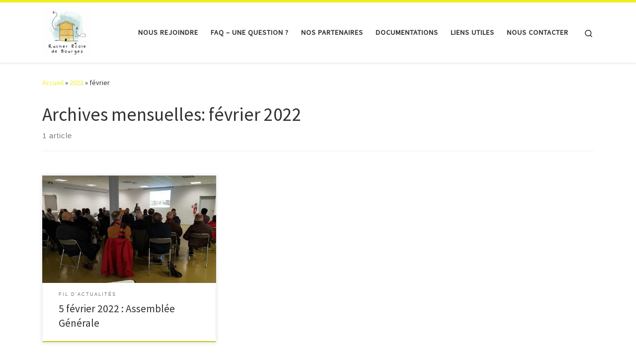

--- FILE ---
content_type: text/html; charset=utf-8
request_url: https://www.google.com/recaptcha/api2/anchor?ar=1&k=6LfsiOAZAAAAAN5Qv-Qb54euvjjoEab-M94pEFXf&co=aHR0cHM6Ly9ydWNoZXJlY29sZS1ib3VyZ2VzLmZyOjQ0Mw..&hl=en&v=PoyoqOPhxBO7pBk68S4YbpHZ&size=invisible&anchor-ms=20000&execute-ms=30000&cb=eoakh1z9r1cq
body_size: 48531
content:
<!DOCTYPE HTML><html dir="ltr" lang="en"><head><meta http-equiv="Content-Type" content="text/html; charset=UTF-8">
<meta http-equiv="X-UA-Compatible" content="IE=edge">
<title>reCAPTCHA</title>
<style type="text/css">
/* cyrillic-ext */
@font-face {
  font-family: 'Roboto';
  font-style: normal;
  font-weight: 400;
  font-stretch: 100%;
  src: url(//fonts.gstatic.com/s/roboto/v48/KFO7CnqEu92Fr1ME7kSn66aGLdTylUAMa3GUBHMdazTgWw.woff2) format('woff2');
  unicode-range: U+0460-052F, U+1C80-1C8A, U+20B4, U+2DE0-2DFF, U+A640-A69F, U+FE2E-FE2F;
}
/* cyrillic */
@font-face {
  font-family: 'Roboto';
  font-style: normal;
  font-weight: 400;
  font-stretch: 100%;
  src: url(//fonts.gstatic.com/s/roboto/v48/KFO7CnqEu92Fr1ME7kSn66aGLdTylUAMa3iUBHMdazTgWw.woff2) format('woff2');
  unicode-range: U+0301, U+0400-045F, U+0490-0491, U+04B0-04B1, U+2116;
}
/* greek-ext */
@font-face {
  font-family: 'Roboto';
  font-style: normal;
  font-weight: 400;
  font-stretch: 100%;
  src: url(//fonts.gstatic.com/s/roboto/v48/KFO7CnqEu92Fr1ME7kSn66aGLdTylUAMa3CUBHMdazTgWw.woff2) format('woff2');
  unicode-range: U+1F00-1FFF;
}
/* greek */
@font-face {
  font-family: 'Roboto';
  font-style: normal;
  font-weight: 400;
  font-stretch: 100%;
  src: url(//fonts.gstatic.com/s/roboto/v48/KFO7CnqEu92Fr1ME7kSn66aGLdTylUAMa3-UBHMdazTgWw.woff2) format('woff2');
  unicode-range: U+0370-0377, U+037A-037F, U+0384-038A, U+038C, U+038E-03A1, U+03A3-03FF;
}
/* math */
@font-face {
  font-family: 'Roboto';
  font-style: normal;
  font-weight: 400;
  font-stretch: 100%;
  src: url(//fonts.gstatic.com/s/roboto/v48/KFO7CnqEu92Fr1ME7kSn66aGLdTylUAMawCUBHMdazTgWw.woff2) format('woff2');
  unicode-range: U+0302-0303, U+0305, U+0307-0308, U+0310, U+0312, U+0315, U+031A, U+0326-0327, U+032C, U+032F-0330, U+0332-0333, U+0338, U+033A, U+0346, U+034D, U+0391-03A1, U+03A3-03A9, U+03B1-03C9, U+03D1, U+03D5-03D6, U+03F0-03F1, U+03F4-03F5, U+2016-2017, U+2034-2038, U+203C, U+2040, U+2043, U+2047, U+2050, U+2057, U+205F, U+2070-2071, U+2074-208E, U+2090-209C, U+20D0-20DC, U+20E1, U+20E5-20EF, U+2100-2112, U+2114-2115, U+2117-2121, U+2123-214F, U+2190, U+2192, U+2194-21AE, U+21B0-21E5, U+21F1-21F2, U+21F4-2211, U+2213-2214, U+2216-22FF, U+2308-230B, U+2310, U+2319, U+231C-2321, U+2336-237A, U+237C, U+2395, U+239B-23B7, U+23D0, U+23DC-23E1, U+2474-2475, U+25AF, U+25B3, U+25B7, U+25BD, U+25C1, U+25CA, U+25CC, U+25FB, U+266D-266F, U+27C0-27FF, U+2900-2AFF, U+2B0E-2B11, U+2B30-2B4C, U+2BFE, U+3030, U+FF5B, U+FF5D, U+1D400-1D7FF, U+1EE00-1EEFF;
}
/* symbols */
@font-face {
  font-family: 'Roboto';
  font-style: normal;
  font-weight: 400;
  font-stretch: 100%;
  src: url(//fonts.gstatic.com/s/roboto/v48/KFO7CnqEu92Fr1ME7kSn66aGLdTylUAMaxKUBHMdazTgWw.woff2) format('woff2');
  unicode-range: U+0001-000C, U+000E-001F, U+007F-009F, U+20DD-20E0, U+20E2-20E4, U+2150-218F, U+2190, U+2192, U+2194-2199, U+21AF, U+21E6-21F0, U+21F3, U+2218-2219, U+2299, U+22C4-22C6, U+2300-243F, U+2440-244A, U+2460-24FF, U+25A0-27BF, U+2800-28FF, U+2921-2922, U+2981, U+29BF, U+29EB, U+2B00-2BFF, U+4DC0-4DFF, U+FFF9-FFFB, U+10140-1018E, U+10190-1019C, U+101A0, U+101D0-101FD, U+102E0-102FB, U+10E60-10E7E, U+1D2C0-1D2D3, U+1D2E0-1D37F, U+1F000-1F0FF, U+1F100-1F1AD, U+1F1E6-1F1FF, U+1F30D-1F30F, U+1F315, U+1F31C, U+1F31E, U+1F320-1F32C, U+1F336, U+1F378, U+1F37D, U+1F382, U+1F393-1F39F, U+1F3A7-1F3A8, U+1F3AC-1F3AF, U+1F3C2, U+1F3C4-1F3C6, U+1F3CA-1F3CE, U+1F3D4-1F3E0, U+1F3ED, U+1F3F1-1F3F3, U+1F3F5-1F3F7, U+1F408, U+1F415, U+1F41F, U+1F426, U+1F43F, U+1F441-1F442, U+1F444, U+1F446-1F449, U+1F44C-1F44E, U+1F453, U+1F46A, U+1F47D, U+1F4A3, U+1F4B0, U+1F4B3, U+1F4B9, U+1F4BB, U+1F4BF, U+1F4C8-1F4CB, U+1F4D6, U+1F4DA, U+1F4DF, U+1F4E3-1F4E6, U+1F4EA-1F4ED, U+1F4F7, U+1F4F9-1F4FB, U+1F4FD-1F4FE, U+1F503, U+1F507-1F50B, U+1F50D, U+1F512-1F513, U+1F53E-1F54A, U+1F54F-1F5FA, U+1F610, U+1F650-1F67F, U+1F687, U+1F68D, U+1F691, U+1F694, U+1F698, U+1F6AD, U+1F6B2, U+1F6B9-1F6BA, U+1F6BC, U+1F6C6-1F6CF, U+1F6D3-1F6D7, U+1F6E0-1F6EA, U+1F6F0-1F6F3, U+1F6F7-1F6FC, U+1F700-1F7FF, U+1F800-1F80B, U+1F810-1F847, U+1F850-1F859, U+1F860-1F887, U+1F890-1F8AD, U+1F8B0-1F8BB, U+1F8C0-1F8C1, U+1F900-1F90B, U+1F93B, U+1F946, U+1F984, U+1F996, U+1F9E9, U+1FA00-1FA6F, U+1FA70-1FA7C, U+1FA80-1FA89, U+1FA8F-1FAC6, U+1FACE-1FADC, U+1FADF-1FAE9, U+1FAF0-1FAF8, U+1FB00-1FBFF;
}
/* vietnamese */
@font-face {
  font-family: 'Roboto';
  font-style: normal;
  font-weight: 400;
  font-stretch: 100%;
  src: url(//fonts.gstatic.com/s/roboto/v48/KFO7CnqEu92Fr1ME7kSn66aGLdTylUAMa3OUBHMdazTgWw.woff2) format('woff2');
  unicode-range: U+0102-0103, U+0110-0111, U+0128-0129, U+0168-0169, U+01A0-01A1, U+01AF-01B0, U+0300-0301, U+0303-0304, U+0308-0309, U+0323, U+0329, U+1EA0-1EF9, U+20AB;
}
/* latin-ext */
@font-face {
  font-family: 'Roboto';
  font-style: normal;
  font-weight: 400;
  font-stretch: 100%;
  src: url(//fonts.gstatic.com/s/roboto/v48/KFO7CnqEu92Fr1ME7kSn66aGLdTylUAMa3KUBHMdazTgWw.woff2) format('woff2');
  unicode-range: U+0100-02BA, U+02BD-02C5, U+02C7-02CC, U+02CE-02D7, U+02DD-02FF, U+0304, U+0308, U+0329, U+1D00-1DBF, U+1E00-1E9F, U+1EF2-1EFF, U+2020, U+20A0-20AB, U+20AD-20C0, U+2113, U+2C60-2C7F, U+A720-A7FF;
}
/* latin */
@font-face {
  font-family: 'Roboto';
  font-style: normal;
  font-weight: 400;
  font-stretch: 100%;
  src: url(//fonts.gstatic.com/s/roboto/v48/KFO7CnqEu92Fr1ME7kSn66aGLdTylUAMa3yUBHMdazQ.woff2) format('woff2');
  unicode-range: U+0000-00FF, U+0131, U+0152-0153, U+02BB-02BC, U+02C6, U+02DA, U+02DC, U+0304, U+0308, U+0329, U+2000-206F, U+20AC, U+2122, U+2191, U+2193, U+2212, U+2215, U+FEFF, U+FFFD;
}
/* cyrillic-ext */
@font-face {
  font-family: 'Roboto';
  font-style: normal;
  font-weight: 500;
  font-stretch: 100%;
  src: url(//fonts.gstatic.com/s/roboto/v48/KFO7CnqEu92Fr1ME7kSn66aGLdTylUAMa3GUBHMdazTgWw.woff2) format('woff2');
  unicode-range: U+0460-052F, U+1C80-1C8A, U+20B4, U+2DE0-2DFF, U+A640-A69F, U+FE2E-FE2F;
}
/* cyrillic */
@font-face {
  font-family: 'Roboto';
  font-style: normal;
  font-weight: 500;
  font-stretch: 100%;
  src: url(//fonts.gstatic.com/s/roboto/v48/KFO7CnqEu92Fr1ME7kSn66aGLdTylUAMa3iUBHMdazTgWw.woff2) format('woff2');
  unicode-range: U+0301, U+0400-045F, U+0490-0491, U+04B0-04B1, U+2116;
}
/* greek-ext */
@font-face {
  font-family: 'Roboto';
  font-style: normal;
  font-weight: 500;
  font-stretch: 100%;
  src: url(//fonts.gstatic.com/s/roboto/v48/KFO7CnqEu92Fr1ME7kSn66aGLdTylUAMa3CUBHMdazTgWw.woff2) format('woff2');
  unicode-range: U+1F00-1FFF;
}
/* greek */
@font-face {
  font-family: 'Roboto';
  font-style: normal;
  font-weight: 500;
  font-stretch: 100%;
  src: url(//fonts.gstatic.com/s/roboto/v48/KFO7CnqEu92Fr1ME7kSn66aGLdTylUAMa3-UBHMdazTgWw.woff2) format('woff2');
  unicode-range: U+0370-0377, U+037A-037F, U+0384-038A, U+038C, U+038E-03A1, U+03A3-03FF;
}
/* math */
@font-face {
  font-family: 'Roboto';
  font-style: normal;
  font-weight: 500;
  font-stretch: 100%;
  src: url(//fonts.gstatic.com/s/roboto/v48/KFO7CnqEu92Fr1ME7kSn66aGLdTylUAMawCUBHMdazTgWw.woff2) format('woff2');
  unicode-range: U+0302-0303, U+0305, U+0307-0308, U+0310, U+0312, U+0315, U+031A, U+0326-0327, U+032C, U+032F-0330, U+0332-0333, U+0338, U+033A, U+0346, U+034D, U+0391-03A1, U+03A3-03A9, U+03B1-03C9, U+03D1, U+03D5-03D6, U+03F0-03F1, U+03F4-03F5, U+2016-2017, U+2034-2038, U+203C, U+2040, U+2043, U+2047, U+2050, U+2057, U+205F, U+2070-2071, U+2074-208E, U+2090-209C, U+20D0-20DC, U+20E1, U+20E5-20EF, U+2100-2112, U+2114-2115, U+2117-2121, U+2123-214F, U+2190, U+2192, U+2194-21AE, U+21B0-21E5, U+21F1-21F2, U+21F4-2211, U+2213-2214, U+2216-22FF, U+2308-230B, U+2310, U+2319, U+231C-2321, U+2336-237A, U+237C, U+2395, U+239B-23B7, U+23D0, U+23DC-23E1, U+2474-2475, U+25AF, U+25B3, U+25B7, U+25BD, U+25C1, U+25CA, U+25CC, U+25FB, U+266D-266F, U+27C0-27FF, U+2900-2AFF, U+2B0E-2B11, U+2B30-2B4C, U+2BFE, U+3030, U+FF5B, U+FF5D, U+1D400-1D7FF, U+1EE00-1EEFF;
}
/* symbols */
@font-face {
  font-family: 'Roboto';
  font-style: normal;
  font-weight: 500;
  font-stretch: 100%;
  src: url(//fonts.gstatic.com/s/roboto/v48/KFO7CnqEu92Fr1ME7kSn66aGLdTylUAMaxKUBHMdazTgWw.woff2) format('woff2');
  unicode-range: U+0001-000C, U+000E-001F, U+007F-009F, U+20DD-20E0, U+20E2-20E4, U+2150-218F, U+2190, U+2192, U+2194-2199, U+21AF, U+21E6-21F0, U+21F3, U+2218-2219, U+2299, U+22C4-22C6, U+2300-243F, U+2440-244A, U+2460-24FF, U+25A0-27BF, U+2800-28FF, U+2921-2922, U+2981, U+29BF, U+29EB, U+2B00-2BFF, U+4DC0-4DFF, U+FFF9-FFFB, U+10140-1018E, U+10190-1019C, U+101A0, U+101D0-101FD, U+102E0-102FB, U+10E60-10E7E, U+1D2C0-1D2D3, U+1D2E0-1D37F, U+1F000-1F0FF, U+1F100-1F1AD, U+1F1E6-1F1FF, U+1F30D-1F30F, U+1F315, U+1F31C, U+1F31E, U+1F320-1F32C, U+1F336, U+1F378, U+1F37D, U+1F382, U+1F393-1F39F, U+1F3A7-1F3A8, U+1F3AC-1F3AF, U+1F3C2, U+1F3C4-1F3C6, U+1F3CA-1F3CE, U+1F3D4-1F3E0, U+1F3ED, U+1F3F1-1F3F3, U+1F3F5-1F3F7, U+1F408, U+1F415, U+1F41F, U+1F426, U+1F43F, U+1F441-1F442, U+1F444, U+1F446-1F449, U+1F44C-1F44E, U+1F453, U+1F46A, U+1F47D, U+1F4A3, U+1F4B0, U+1F4B3, U+1F4B9, U+1F4BB, U+1F4BF, U+1F4C8-1F4CB, U+1F4D6, U+1F4DA, U+1F4DF, U+1F4E3-1F4E6, U+1F4EA-1F4ED, U+1F4F7, U+1F4F9-1F4FB, U+1F4FD-1F4FE, U+1F503, U+1F507-1F50B, U+1F50D, U+1F512-1F513, U+1F53E-1F54A, U+1F54F-1F5FA, U+1F610, U+1F650-1F67F, U+1F687, U+1F68D, U+1F691, U+1F694, U+1F698, U+1F6AD, U+1F6B2, U+1F6B9-1F6BA, U+1F6BC, U+1F6C6-1F6CF, U+1F6D3-1F6D7, U+1F6E0-1F6EA, U+1F6F0-1F6F3, U+1F6F7-1F6FC, U+1F700-1F7FF, U+1F800-1F80B, U+1F810-1F847, U+1F850-1F859, U+1F860-1F887, U+1F890-1F8AD, U+1F8B0-1F8BB, U+1F8C0-1F8C1, U+1F900-1F90B, U+1F93B, U+1F946, U+1F984, U+1F996, U+1F9E9, U+1FA00-1FA6F, U+1FA70-1FA7C, U+1FA80-1FA89, U+1FA8F-1FAC6, U+1FACE-1FADC, U+1FADF-1FAE9, U+1FAF0-1FAF8, U+1FB00-1FBFF;
}
/* vietnamese */
@font-face {
  font-family: 'Roboto';
  font-style: normal;
  font-weight: 500;
  font-stretch: 100%;
  src: url(//fonts.gstatic.com/s/roboto/v48/KFO7CnqEu92Fr1ME7kSn66aGLdTylUAMa3OUBHMdazTgWw.woff2) format('woff2');
  unicode-range: U+0102-0103, U+0110-0111, U+0128-0129, U+0168-0169, U+01A0-01A1, U+01AF-01B0, U+0300-0301, U+0303-0304, U+0308-0309, U+0323, U+0329, U+1EA0-1EF9, U+20AB;
}
/* latin-ext */
@font-face {
  font-family: 'Roboto';
  font-style: normal;
  font-weight: 500;
  font-stretch: 100%;
  src: url(//fonts.gstatic.com/s/roboto/v48/KFO7CnqEu92Fr1ME7kSn66aGLdTylUAMa3KUBHMdazTgWw.woff2) format('woff2');
  unicode-range: U+0100-02BA, U+02BD-02C5, U+02C7-02CC, U+02CE-02D7, U+02DD-02FF, U+0304, U+0308, U+0329, U+1D00-1DBF, U+1E00-1E9F, U+1EF2-1EFF, U+2020, U+20A0-20AB, U+20AD-20C0, U+2113, U+2C60-2C7F, U+A720-A7FF;
}
/* latin */
@font-face {
  font-family: 'Roboto';
  font-style: normal;
  font-weight: 500;
  font-stretch: 100%;
  src: url(//fonts.gstatic.com/s/roboto/v48/KFO7CnqEu92Fr1ME7kSn66aGLdTylUAMa3yUBHMdazQ.woff2) format('woff2');
  unicode-range: U+0000-00FF, U+0131, U+0152-0153, U+02BB-02BC, U+02C6, U+02DA, U+02DC, U+0304, U+0308, U+0329, U+2000-206F, U+20AC, U+2122, U+2191, U+2193, U+2212, U+2215, U+FEFF, U+FFFD;
}
/* cyrillic-ext */
@font-face {
  font-family: 'Roboto';
  font-style: normal;
  font-weight: 900;
  font-stretch: 100%;
  src: url(//fonts.gstatic.com/s/roboto/v48/KFO7CnqEu92Fr1ME7kSn66aGLdTylUAMa3GUBHMdazTgWw.woff2) format('woff2');
  unicode-range: U+0460-052F, U+1C80-1C8A, U+20B4, U+2DE0-2DFF, U+A640-A69F, U+FE2E-FE2F;
}
/* cyrillic */
@font-face {
  font-family: 'Roboto';
  font-style: normal;
  font-weight: 900;
  font-stretch: 100%;
  src: url(//fonts.gstatic.com/s/roboto/v48/KFO7CnqEu92Fr1ME7kSn66aGLdTylUAMa3iUBHMdazTgWw.woff2) format('woff2');
  unicode-range: U+0301, U+0400-045F, U+0490-0491, U+04B0-04B1, U+2116;
}
/* greek-ext */
@font-face {
  font-family: 'Roboto';
  font-style: normal;
  font-weight: 900;
  font-stretch: 100%;
  src: url(//fonts.gstatic.com/s/roboto/v48/KFO7CnqEu92Fr1ME7kSn66aGLdTylUAMa3CUBHMdazTgWw.woff2) format('woff2');
  unicode-range: U+1F00-1FFF;
}
/* greek */
@font-face {
  font-family: 'Roboto';
  font-style: normal;
  font-weight: 900;
  font-stretch: 100%;
  src: url(//fonts.gstatic.com/s/roboto/v48/KFO7CnqEu92Fr1ME7kSn66aGLdTylUAMa3-UBHMdazTgWw.woff2) format('woff2');
  unicode-range: U+0370-0377, U+037A-037F, U+0384-038A, U+038C, U+038E-03A1, U+03A3-03FF;
}
/* math */
@font-face {
  font-family: 'Roboto';
  font-style: normal;
  font-weight: 900;
  font-stretch: 100%;
  src: url(//fonts.gstatic.com/s/roboto/v48/KFO7CnqEu92Fr1ME7kSn66aGLdTylUAMawCUBHMdazTgWw.woff2) format('woff2');
  unicode-range: U+0302-0303, U+0305, U+0307-0308, U+0310, U+0312, U+0315, U+031A, U+0326-0327, U+032C, U+032F-0330, U+0332-0333, U+0338, U+033A, U+0346, U+034D, U+0391-03A1, U+03A3-03A9, U+03B1-03C9, U+03D1, U+03D5-03D6, U+03F0-03F1, U+03F4-03F5, U+2016-2017, U+2034-2038, U+203C, U+2040, U+2043, U+2047, U+2050, U+2057, U+205F, U+2070-2071, U+2074-208E, U+2090-209C, U+20D0-20DC, U+20E1, U+20E5-20EF, U+2100-2112, U+2114-2115, U+2117-2121, U+2123-214F, U+2190, U+2192, U+2194-21AE, U+21B0-21E5, U+21F1-21F2, U+21F4-2211, U+2213-2214, U+2216-22FF, U+2308-230B, U+2310, U+2319, U+231C-2321, U+2336-237A, U+237C, U+2395, U+239B-23B7, U+23D0, U+23DC-23E1, U+2474-2475, U+25AF, U+25B3, U+25B7, U+25BD, U+25C1, U+25CA, U+25CC, U+25FB, U+266D-266F, U+27C0-27FF, U+2900-2AFF, U+2B0E-2B11, U+2B30-2B4C, U+2BFE, U+3030, U+FF5B, U+FF5D, U+1D400-1D7FF, U+1EE00-1EEFF;
}
/* symbols */
@font-face {
  font-family: 'Roboto';
  font-style: normal;
  font-weight: 900;
  font-stretch: 100%;
  src: url(//fonts.gstatic.com/s/roboto/v48/KFO7CnqEu92Fr1ME7kSn66aGLdTylUAMaxKUBHMdazTgWw.woff2) format('woff2');
  unicode-range: U+0001-000C, U+000E-001F, U+007F-009F, U+20DD-20E0, U+20E2-20E4, U+2150-218F, U+2190, U+2192, U+2194-2199, U+21AF, U+21E6-21F0, U+21F3, U+2218-2219, U+2299, U+22C4-22C6, U+2300-243F, U+2440-244A, U+2460-24FF, U+25A0-27BF, U+2800-28FF, U+2921-2922, U+2981, U+29BF, U+29EB, U+2B00-2BFF, U+4DC0-4DFF, U+FFF9-FFFB, U+10140-1018E, U+10190-1019C, U+101A0, U+101D0-101FD, U+102E0-102FB, U+10E60-10E7E, U+1D2C0-1D2D3, U+1D2E0-1D37F, U+1F000-1F0FF, U+1F100-1F1AD, U+1F1E6-1F1FF, U+1F30D-1F30F, U+1F315, U+1F31C, U+1F31E, U+1F320-1F32C, U+1F336, U+1F378, U+1F37D, U+1F382, U+1F393-1F39F, U+1F3A7-1F3A8, U+1F3AC-1F3AF, U+1F3C2, U+1F3C4-1F3C6, U+1F3CA-1F3CE, U+1F3D4-1F3E0, U+1F3ED, U+1F3F1-1F3F3, U+1F3F5-1F3F7, U+1F408, U+1F415, U+1F41F, U+1F426, U+1F43F, U+1F441-1F442, U+1F444, U+1F446-1F449, U+1F44C-1F44E, U+1F453, U+1F46A, U+1F47D, U+1F4A3, U+1F4B0, U+1F4B3, U+1F4B9, U+1F4BB, U+1F4BF, U+1F4C8-1F4CB, U+1F4D6, U+1F4DA, U+1F4DF, U+1F4E3-1F4E6, U+1F4EA-1F4ED, U+1F4F7, U+1F4F9-1F4FB, U+1F4FD-1F4FE, U+1F503, U+1F507-1F50B, U+1F50D, U+1F512-1F513, U+1F53E-1F54A, U+1F54F-1F5FA, U+1F610, U+1F650-1F67F, U+1F687, U+1F68D, U+1F691, U+1F694, U+1F698, U+1F6AD, U+1F6B2, U+1F6B9-1F6BA, U+1F6BC, U+1F6C6-1F6CF, U+1F6D3-1F6D7, U+1F6E0-1F6EA, U+1F6F0-1F6F3, U+1F6F7-1F6FC, U+1F700-1F7FF, U+1F800-1F80B, U+1F810-1F847, U+1F850-1F859, U+1F860-1F887, U+1F890-1F8AD, U+1F8B0-1F8BB, U+1F8C0-1F8C1, U+1F900-1F90B, U+1F93B, U+1F946, U+1F984, U+1F996, U+1F9E9, U+1FA00-1FA6F, U+1FA70-1FA7C, U+1FA80-1FA89, U+1FA8F-1FAC6, U+1FACE-1FADC, U+1FADF-1FAE9, U+1FAF0-1FAF8, U+1FB00-1FBFF;
}
/* vietnamese */
@font-face {
  font-family: 'Roboto';
  font-style: normal;
  font-weight: 900;
  font-stretch: 100%;
  src: url(//fonts.gstatic.com/s/roboto/v48/KFO7CnqEu92Fr1ME7kSn66aGLdTylUAMa3OUBHMdazTgWw.woff2) format('woff2');
  unicode-range: U+0102-0103, U+0110-0111, U+0128-0129, U+0168-0169, U+01A0-01A1, U+01AF-01B0, U+0300-0301, U+0303-0304, U+0308-0309, U+0323, U+0329, U+1EA0-1EF9, U+20AB;
}
/* latin-ext */
@font-face {
  font-family: 'Roboto';
  font-style: normal;
  font-weight: 900;
  font-stretch: 100%;
  src: url(//fonts.gstatic.com/s/roboto/v48/KFO7CnqEu92Fr1ME7kSn66aGLdTylUAMa3KUBHMdazTgWw.woff2) format('woff2');
  unicode-range: U+0100-02BA, U+02BD-02C5, U+02C7-02CC, U+02CE-02D7, U+02DD-02FF, U+0304, U+0308, U+0329, U+1D00-1DBF, U+1E00-1E9F, U+1EF2-1EFF, U+2020, U+20A0-20AB, U+20AD-20C0, U+2113, U+2C60-2C7F, U+A720-A7FF;
}
/* latin */
@font-face {
  font-family: 'Roboto';
  font-style: normal;
  font-weight: 900;
  font-stretch: 100%;
  src: url(//fonts.gstatic.com/s/roboto/v48/KFO7CnqEu92Fr1ME7kSn66aGLdTylUAMa3yUBHMdazQ.woff2) format('woff2');
  unicode-range: U+0000-00FF, U+0131, U+0152-0153, U+02BB-02BC, U+02C6, U+02DA, U+02DC, U+0304, U+0308, U+0329, U+2000-206F, U+20AC, U+2122, U+2191, U+2193, U+2212, U+2215, U+FEFF, U+FFFD;
}

</style>
<link rel="stylesheet" type="text/css" href="https://www.gstatic.com/recaptcha/releases/PoyoqOPhxBO7pBk68S4YbpHZ/styles__ltr.css">
<script nonce="09i2VLtTHdPtR4Gq8Oj6bw" type="text/javascript">window['__recaptcha_api'] = 'https://www.google.com/recaptcha/api2/';</script>
<script type="text/javascript" src="https://www.gstatic.com/recaptcha/releases/PoyoqOPhxBO7pBk68S4YbpHZ/recaptcha__en.js" nonce="09i2VLtTHdPtR4Gq8Oj6bw">
      
    </script></head>
<body><div id="rc-anchor-alert" class="rc-anchor-alert"></div>
<input type="hidden" id="recaptcha-token" value="[base64]">
<script type="text/javascript" nonce="09i2VLtTHdPtR4Gq8Oj6bw">
      recaptcha.anchor.Main.init("[\x22ainput\x22,[\x22bgdata\x22,\x22\x22,\[base64]/[base64]/[base64]/bmV3IHJbeF0oY1swXSk6RT09Mj9uZXcgclt4XShjWzBdLGNbMV0pOkU9PTM/bmV3IHJbeF0oY1swXSxjWzFdLGNbMl0pOkU9PTQ/[base64]/[base64]/[base64]/[base64]/[base64]/[base64]/[base64]/[base64]\x22,\[base64]\\u003d\\u003d\x22,\x22GcOhw7zDhMOMYgLDrcOkwoDCkcOcc8KUwpDDqMO5w71pwpwMHQsUw79WVlUMXD/Djl3DgsOoE8KnRsOGw5slFMO5GsKjw64Wwq3CqsKCw6nDoTzDqcO4WMKbYi9GWQ/DocOEJMOww73DmcKDwphow77DmyokCGzCsTYSfVoQNm8Pw643K8O7wolmLBLCkB3DtsO5wo1dwrBsJsKHFXXDswckWsKucDtiw4rCp8OoU8KKV0Jgw6t8AkvCl8ODXxLDhzpqwpjCuMKPw6UOw4PDjMKRUsOnYGfDt3XCnMOow4/CrWoXwqjDiMOBwq/[base64]/[base64]/CqnQyawp8DxfDh8OAw6jDh8Klw5BKbMOYVXF9wp7DnBFww7jDv8K7GR3DgMKqwoInMEPCpShvw6gmwqbCsko+fcOnfkxkw54cBMKjwoUYwo1nS8OAf8OTw65nAznDpEPCucKAE8KYGMKHIsKFw5vCq8KCwoAww7/DmV4Hw5HDtgvCuWBdw7EfDcK/Hi/CvcOKwoDDo8OPdcKdWMKdLV0+w4t2wroHKsOlw53DgWfDsjhXFMKqPsKzwpnCpsKwworCnMOywoPCvsKKdMOUMj07N8KwEUPDl8OGw5UkeT4YDGvDisK7w4fDgz19w4xdw6Y3cATCgcOXw73Dn8K6wol6G8K5woDDg3PDlMKDOgwmwrLDnkA/BMO9w4wbw5ctV8KpTi9mRWZDw55PwqvCrDY7wo/[base64]/DjFvCtcOUwp/DvXfDg1bDuMKhCUR7wqrDvcK/wqXDucKKU8OGwrIxYQ/DoRMMwprDoQwmfsKQTsKHRgXDpcOcDcOjfsKmwqxswo/Ct3XCvcKNdsK9MsOAwqJgGMOQw5hrwq7CkMOvW1UKScK+w4lhVsKId2HDpMOmwqpyOsOxw7/CrjXChCU6wpAEwqdJRcKbQcOUAwvDo3JJX8KZwrrDosK1w4bDuMKqw7fDowXCo3nCjMOpwprCt8K5w53Cp3nDs8KrHcKdUFbDl8OpwqPDk8OHw7bCscODwpIPS8K8wqd3ayoAwq0JwoAsC8KowqnCrVnDncKZwpfClsOyNWBPwqs/[base64]/D3rCoBbDn8KKw7w7PQh+w6A5HsOlc8K7FmImFRfCsmjCrMK8KsOaKMOvYnvCocKmQ8O2SHjCuSDCscK2BcOwwpTDoB0KYCYdwrfDucKfw6XDhMOiw7PCmcKVQStYw7XDjEbDocOXwq0Xc3TCi8OZbghBwo7DkMKSw6oCw4/Cgh0lw7cMwoFXRXbDoj0qw6vDtMO/LcKkw6Z/FiZGBzbDk8KwAVHCgcOREHpMwpLClVJww4vDmsO4X8O9w4/[base64]/DkR1OADsGw5o5ZWTDlSsVAxnCkzdpwr19woo6GcO2Z8OKwqHDiMObZ8Omw4ETGhQdT8OVwpPDocOwwrhvw6INw7LCs8KNa8OkwrICasK6wow4w6vDoMO+w7RGWcK/[base64]/b1dcw7bDoGBTw6vDs2dtw6HDuMO0CWzDg0jClsK5Pkc1w6bCg8Ouw5x2wojDgcOnwrhBwqnCm8K3NkMGUgJQMMKcw7TDrFYTw7kOG1vDrcOsV8OyNsOgeS11wpjDsT9awqvDixnDrcOtwrcdcsOmw6ZbSsK4Y8K/w6MOwoTDosOSWFPCqsKpw6jDv8Owwp3Ck8KvbzU6w64CWyjDtsKqw6XDu8Oew7bCv8KrwpHCizLCmUBXwq/Cp8KAJzIFVy7DsmN6wqLCu8KfwpzDt3DCvcK9w7hvw5PCqsK3w7VhQ8OswozCiz3DuDbDpUBAXUvCjEslLBsuwp02e8OIZHwBJVPDvsO5w61Lw6Jiw67DqyHDmEbCtMOkwqPCq8Ksw5MvSsOCCcO1FVMkC8KGw4bDqGRUFwnDi8OAeQLCr8Kdwodzw5PDsyrDkG/CgkHDiE7Cl8OSFMKnacOUTMOCPsK/SH83w5NTwr5jS8OzfMOPKCUGwpDCtMOBwrnDsDl5w69Uw6TCk8KNwpwlZcO1wpbCuhTCn2TDtMKqwq9Df8KMwqovw5fDgsKQwq3CrFfCj3gBdsOYwpo/RcKjJsKsRgVVYm9xw6zDq8KsH0VofcOZwoo3w5Mww4EeAyBoa24IE8K3N8OBwo7DjcOew4zCrVzCpsOpH8KKXMKdD8KIwpHDosKew4TDoijChz94M1l0CWLDksOqHMKgEsKwecKcwp0mfVFMVzTCpxHCqA1Uwp3DmWNQW8K1wr/CjcKOwoZ1w71Lwp/DqMKzwpjChMONFcOIwo/[base64]/CoCzCnsKywoHCgcO6esOtRTvCv3dhw6/DsVzDucOHwpw6woXDpMKfZgrDq0krwo3DrAV5cA/Dj8OvwoYEwp/DoxtDOcKaw5twwqvDusKJw4nDn0MAw63Cl8Kewr0owqNAA8K5w5TCocO9YcOLLsKxw73CgcK0wqoEw4LCn8KBwoxQd8K1OsOmCcOYwqnCo0jCpcKMDzLDjwzCvGxMw5/CmcKMUsKkwrsXwqJpGVgXw40dB8K0w50VIGgqwqwSwpLDpX3CucKXOmM0w5nChChCJMOowr3DnsOZwqLCnFzDicKEXhhZwq/[base64]/Cuzkpw7hkdmULDUrDj8O0XcOGw7lGw4TCgwzCm1zDgUVKXcKFXTMMREZzd8KgKMOgw7rDvSDCmMKmw5JewpTDvgvDjMOzd8OCBMOCCmldbkouw5IVNVDChMK/TGgYw5fDtSYcZMOjWhfDkD/DqmgdJsOGFxfDtsOZwrXCt3E3wq3Djxl8J8OtcFwgR0fCocKowpt3czTDsMOwwpnCs8Kew5AYwqXDpcOjw4rDsznDjsKWw6zCgxbCpsKqw4nDk8OiGAPDgcKoD8KAwqAoQ8O0IMOiFsOKHVcPw7cTV8O2VEzDn3DDnV/[base64]/[base64]/Cs8KRIkgZw5QBwr4ucsK3w5fCrlfDqMKbJsOvwqjCr11ecBvDtcOEwp/[base64]/CvsOTw7nCiEBhBcODwq3CrCkXJlPDmHQzw609CsOUw6BMXUHDvsKgSE4Vw4B7S8Ouw6bDk8OTL8KIUsKiw5/[base64]/CpjHCrRrDm8KXasOgwoTDsMO0UwjClMKjw6x+fMKzw4jCj2rCuMOuaG/DmTHDjzLDjnzCjMOlwrJUwrXCqQ7CkwRGwpIvwoVeCcKFa8Ojwq5zwqhVw6/Cn0jDgHQUw7nDigbClFXDty4MwoLDqcKVw7xCTAjDvgnCgcKaw5Ahw4zCpcKQwoDDhlXCocOQwpvDv8Ouw7dJGx/CsEHDuCsuK2nDmmwkw5E8w6jDgFLCjETCv8KeworCugQAw47Cp8Ogwr8RGcO7wrteL0jDp0EhccKUw7EOw53Co8O7wqLDr8OJCS7CgcKfwq3CsDPDhMKXO8Kjw6zDjsKEw5nChzQAJcKSRV5Tw5B+wp54woo+w55mw5PDvENKJcOGwqxvw5xDA1EhwqnCvgvDrcKpwp/CqR7DqMKuw67CqsO3EGp3HRdTEFRcOMOjw4zCh8K7w7JMcWkkEcOTwqgoVnvDmHt8XEfDoX17C3N3wq/DrcKGEDF6w4pzw4JxwprDukLCqcOBEGbDicOCw6Vlw4w1woc6wqXCsB9BGMK3I8Kawp90w7Q6CcO5Xy02DXbCmjPCtcOPw6TDvl9Xwo3CsEPDvsOHEW3CrMKnMcK9w71EMH/[base64]/Ax/[base64]/Dm8KQNcKELsKEw55uw51twq3CpUfDscKICD0QTGbCum3CvG99cFh3BUrDnBfCumLDosObWBNUW8KvwpLDiFTDvTTDpMKrwpDCs8OywpJJw4lPAHXDn2jCojDDpzXDmR/CncOpNsKmTMKPw7fDglwdS1DCqcOowr5YwqF5eTfCiTAULy5Hw6VPGDVFw7k8w4zDisONwpV2OcKJw6FhO0RNWnbDvMKmcsO5csObcB1hwpVeDMKzTmBDwqBJwpIRw7XDusO3wpMzTQvDj8Kmw7HDuhp1OlVCT8KLYlrDuMKlwpkHIcKQZ3dKDMOBC8KdwqEnCD8/[base64]/CiMK2P8ONE8OjVS7DjcKcDBbCn0kwdwLDm8OJAMOQwohQKX0OFcOEKcKbw7c/EMOOwqXChUctHV/[base64]/[base64]/Ci1fCncOjesKeGcOJcWZRwofDvC13w5DCrjZDBcOkw5w3X1sHwofDkMK4IsK0NhozcW/[base64]/[base64]/DgcKXwoFMwo/Dn8OfwoANw6nCmMOzwqbCocOPcBAjaxXDncKgN8KCfCTDrBloBlnCpVhxwpnCjHLChMOYw4Z4wr9fIR9FTMKlw40NHn9Ow67ChBQ6wpTDocOYehNfwo8Vw7DDvsO9NsOswrLDlEtDw6fDkMOlSFHCgcK4wrjDpgpcLRItw7ZLIsKqUD/ClC7DgcKwDsK7XsO6wqrDr1LCtcOGR8OVwrbDk8KDMMONw4ttw7XDhz1fa8KnwqRCJ3jDok/Dp8K6wobDmcO8w45FwrTCtXVAEsKZw41Hwps+w7xYw4/CicKhB8Kywp3DkcKPX0ocbTrCoGxRP8ORwq0xVHg4JUbDtQTDu8Kdw7sKEcOHw7IeTsK1w4XDkcKnQMK1wqhGwq5cwpTClWjCpCrDrcO0CcO4W8O7wpPDn0tScFETwrHCgcKafsOlwrYlO8OTajvCrsK/w4PCgzLCkMKAw7bCi8OLP8OtbwB5YcKqIgsTwqtaw5rDsTwCwosMw4cfXCnDncKqw7wkO8KIwpTDug8BbcK9w4zDgHzClwsOw5clwrhBCcONfWgyw4XDicKSDjh6wrQZwrrDjANbwqnCnBgZViHCizdORMKmwofDgUVEVcOrLhV5McO3AVg/w5zDksOiFzfDrcKCwpfDow4Lw5LDocOtw7dIw4/Dn8OGf8O7ED98wrjDrDzCgnc1wrXDlTM/wozCucK0J1cUFMOrJFFnWHPCoMKPJMKYwqnDpsOrKQ4lwr8+C8ORaMOKVsOMI8OjU8Ojw7vDqsKaLmXCjx8ww4nDqsKmdsKEwp1Cw5rDvcKkBiV2EcOUwoDDr8KFbisdSsOrwqFfwqLDlVbCtcOmwotzX8KIJMOQJcK/wq7CksOxWi1+w7wtw4gjwrrCiXLCvsKYCMOFw4vDmCFBwoFPwpthwrkBwrnDuHbDu23Cs1dsw6HCv8Olw5bDihTChMOTw7vDu3/[base64]/DsMKYwpIqRsKzw4nCpC7DsMKcw73Dv8OabsO+wpnClsOmPMKnwpfDt8OlVMOuwq9uV8KEwpDClcO2VcKBFMOTJADDs10ywoF3w4vCi8KpG8KBw4vDl09lwpjCssKxwo5rRzvCmMO+Y8KqwrbCilzCnTwfwrQCwqxRw5FML1/[base64]/OcO3URfDhcKow4nDuzrDoMKYw7Z/w4AXwo7DhcKSw5wUOD9KYMK3w5UDw43Cphc/woINYcOdw70pwowuMsOKe8KSw7bDoMKaSMKqwoUNw6DDmcO6JEY3IcOqC3fCj8KvwqJtwp1jwq8ywojDv8OBIsKBw7/CucKRwrkuZlLDq8KZwojCicOKGiJkw6HDqsKjOVzCocOrwqjDpcO6w4vCgsKhw4ZWw6fCpcKKe8OAY8OfXifCk1TClsKJawPCvMKZwqbDg8OnSE0wE1Rbw6lHwpgTw5cNwr5PCQnCpGXDiSPCskgBccO9MQg8wo0rwrLClxDCo8Osw789U8OkVy7DuUTCkMKmaA/CiF/CvkY5X8OiBXcEHA/DjcKfw588wpUdb8Oqw4PCtG/DqMOgw6YWwrTCgUXDuRQldxPCknEPXMK8M8KLI8KVasKuG8O1ckjDgsK2B8Oaw5fDv8KGBsKIwqMzCXPCoFLDgCbCicKZw7ZWLlbChhzCqmNdwrdzw4xEw4l/bGBQwrQoLsObw4xGwrF8BlnCgsOCw7bDjsKnwqIGO1zDlgsuLcOgXMOXw5IDwqzCjcOYO8OEw5DDpEnDo1PCjHHCvgzDjMK1Dl/DrTN0GFDDnMOowrzDm8KZwqHCusKZwrnCgwJ9fX9UwrHDqkp2RVBBMUNpAcKLwoLCu0IBwr3Dkm5ZwpJ5F8KVEsO/woPCg8OVYBTDr8KRB3MKwrfDqMKUAgUfwpxxTcOFw47Dg8Ohwohow6RZw4rDhMKMQcObeFE6CsK3wqYFwrDCn8KeYMOxwqrDqETDoMKWXMKCSsOnwqxXw5/ClgZ6w4DCjcOUwpPDrAXCjcO4T8KvREFwJj87WBlFw6lKYcOJAsOZw4/[base64]/cxI9wqPDuVwAwq05MMOgw5fCscO3w7Fmw5wjwp7CpcOtAcOGw45FLhvDvcOTAMOHwok4wosew5TDgsK7wppRwrrDucKEw4VBw6nDusKtwrbCqMK9w5JRcgPDpMOuNMKmwrzDkmw2wpzDhQdWw4gtw6VEMsKYw6Qzw7JQw5XDjSNHwo3CiMO/[base64]/[base64]/DtS/[base64]/CpMK2CcKVBA3CjcKpwpdBDsObw5nClh4kwrRHJcOvfcK2w47CgMOCbMKhwp9eC8OgA8OHEDBxwojDuVXDthHDmA7CqDnCmxtlQ0oBfUNvwobDvcOzwqhhdsKgeMKXw5rDnXTDu8KrwowsOcKddkljw6sIw6o/ZMOZCi0ew60MMsKZU8O/FiXCvnk6fMOZKyLDnCtEAcOUYsOyw5RmBMOiFsOSTcOBw48RCwtANQXDt2/CjgvDrE5JFnXDn8KAwo/Di8OGAh3Cgy7Cs8KOwq/DjzbDpsKIw6J3eVvDh1hqNm/CrsKLcX1Ew4LCt8K8cENvU8KBYnDCm8KmHXnCsMKJw6h4fXcBTcO/[base64]/e8OgRsOjwp/DnMKFecOmN8K0wofCmB7Dn2bCtUQPEzHCusOAwrbDjS/[base64]/bjxpw5HCh8K/w6AzUcOKSicTw5wobHLCksO1w45EVMOrdT1zw4HCiFtZVFRSB8OVwovDj1pxw6IpZcKFIMO4w4/DgE3ClXPCt8OgVsOIVTfCpMK8wpLCqlRSwrVdw7Q8IsKDwrMFfibClEk6VRVcbMKJwpPDrwl2VFYzwoXCtsOefcOiw53DuCTDphvCssKRwqldZR9awrAtHMO/[base64]/[base64]/w6DCrMOgwqFANsKrwp8iECpxwod2w4Z6wqnDgUcYwqTDiA8TKcKkwpjCpMKvMmHCjsO2c8OdEsKkaw4+d3zCnMKbV8Kbwo9aw6TClQtUwqQ0w5XChsKQUkZtajZYwrbDvRjCoFrCsFLCnMO/HMKnw7XDrSLDi8OBcD/[base64]/DlMOVw7w1w4ggRHg2R1vDksKQIxrCncOGcMKFXxnCu8KNw4TDm8KLLMKfwo9UEioNwq7Cu8OJR2PDvMOfw7zCssOswoE1MMKQfVsrJB5nD8OBV8KUasOaBwHCjwzDrMOcw6AbZS/[base64]/Ch8KfwozDpMOFPxlswo/Dh8OJw5FHDBTCrsOAwpcGcsKFbz9yJMKiNAZxwpl7DcOZURxaLMOewp1wI8KnXADCsHREw7xEwoDCl8ORw4rCnmnClcK6IcO7wpvCtMKzPAnDsMK+w5fCsSbDrSYzw6DClSMJw58VQxPCkMOBwp3DumLCp1DCtsKWwqtAw6cYw4gbwrQBwpvDgj0KD8OtTsKrw7/CoA9yw6JjwrEVNcOBwpbCvDbDncK/I8O5W8Kiw4XDnHHDjA5ZwojCvMOAw7E5wotUw6/[base64]/DinVKw5LCrh9YOMK/RifDq8OEwqIIwokMwpcBwqnCssKbwr/[base64]/DlGLCsSJjVzbDrgVmw6drwqc8w5jClHfCh8OLFRPCi8OzwqNCQ8KzworDvTXCuMKuwoJWw7lOeMO9P8KHGsOgR8K7HcKiewzCmBXCpsOVw4PCvwXCijkjw6Q0NFjDncKlw5vDl8OFRhfDqB7DhMKVw4bDglBpWcKXwohWw5nDhw/[base64]/FDBtw4XDo8OuwrV+BjbCjwfCpBXDtBFeTRHCpW7Dk8KmGMODwocFZg4Aw4JnMAjCpAFxbxJQLBEvIyQawqVjw4xyw7IiKMK6TsOMQ1/CjCwKN27Cm8OzwozCl8O3wpxlMsOWGEDClSbDsmZrwqhuTsOsViVGw6Ymwr7CqcOlwqRkKkkCw75rWnrDq8KYYR0Bdn9lRmRzaQsqwqZOwqXDsQAjw5UAwpEWw7Ndw4sJw6ZiwoE7w5zDqCrCuzJgw4/[base64]/w4nDrirDpcKnP8O3w4/DlsKhw4LDvcOzw7bDrTUAFnEHHcOWcyzCuTbCgEQiZHIHQsOCw7vDmMKXR8KQw4dqC8KAFsKlw6MUwogQP8KEw4YSwqXCqVssR0sawqXDr0TDuMK1Z1vCp8Kvw6MtwrzCgTrDrjoXw40SC8K9woAEwpkQIk3CoMKuwqIlwqvCry/CvlljHgHDhMO+DyZ8wpw4wo1zbjbDokLDoMKawqQJwqrDmXgCwrYuwrhOZWHDnsKjw4M2woNGw5dnw5VKwo9rwrlKMQdgwpzDuhvDlcKkw4XDqG8HQMKzwo/[base64]/w7DCp8Ouwo3DsMKGc1vDhFjCmVDDuV/CiMO9GEbDqVg4dMObw4IXE8OHacO8w4o8w7XDi0bDpAc5w7XDnMORw4sSBMK5NylBOsONH2/[base64]/OFYFw43DlsKwS8KSaCvCjsOcRgJPUXklw40GLMKWwqDCpsKAwo5/b8KjJWI+w4rCozlgKcKFwrzCugoVdTc/w63DisOkdcOgw7zCqldjC8KHGUvCtgzCkngow5FxH8OWVMOcw7fCnhrCnWRGSsKqwp1NRsKiw5XDvsKWwohfB1tWwpDCjsOAWh5Va2LCrTodMMOALsKOem5tw5/CoAXDtcKsLsOgUsK3ZsOcbMKJdMOawpdSw49ACjLCkw4VKDrDhDvDmVIqwqkVUgxXB2YCbjDDrcKbNcKVWcKXwofDvTDDuBvDs8OKwoHDiE1SworCr8O/w5JECsKqacKlwp/CiC7CiCzCiiwETsOyaFnDhRRpXcKQwq4Ew6p0TMKYRywcw7rCl2ZrTCQ3w43Dl8KFDy/CisO3wqDDvsOAw5EzC1Ztwr7CicKQw7gDC8Kjw6HDo8KaBsKpw5DCosK4w6nCkFEsdMKWw4JHwrx6Z8KhwpvCt8KCN2jCt8OJXGfCrsO1BBjCqcKVwofCiyfDlDXCr8OXwoNqw73Cs8KkLyPDvynCvzjDoMORwqDClzXCs3cUw44/JsOyccO7w6bDnRXDpR3DrxbDnhAgWQUlwo80wr3DgRkQSMOKL8O5w4kQWG5Sw60+WHrCmArDkcOvwrnDqsK5woBXwol4w6cMacO5wpV0wqXDssKfwoEdwq7Cs8OEfcOTdsK+GMOEPGouwpglwqZcE8Kbwq0YcD3CmMKlY8KYSjLCpcOHw4/DuzjClsOrw50Dwockw4INw5nCpBg5C8KPSmp+KMK/w7pLPxk8wpzChk7ChhpVwrjDtFnDrBbClm1cw6AZwqbDuSN3EWTDtGXCt8Kfw4lNw4U3A8KEw4LDtm3Dn8Osw5xpw5fDocK4w7bChj/CrcKbw6cFFsOaTgzDsMOsw5dqMWV7w4ZYaMOpwofCjkTDh8OqwoLCuCbCssOVcXLDk37CiWXCtQsyE8KWfMK6PsKLS8K7w7lkVcKvak9/wowIPMKfw4PDtjwqJExmXFglwpTDnsK0w7s+cMOxZB8NVht/Y8KWLFpcDhFoDU5/wpA0EsKow5lzwpfCl8Oyw79nIQ4WM8OVw4Umwr/[base64]/fj4Jw4bConAdWsKDJATCiVXDuMKYw5/Cq1V7PcKVP8KrCiPDp8Oqbj3DpMKdDFrCj8K/GkLDrsKafg7CswnDnA/Ciz7Du0zDgScEwrvCtMOja8K/[base64]/CiCfDvMO3w5/CiGlRwrxAw7wZTsO0wo3Cr8OUAcKnw452w61vw7Y3a3EkNC3CmH3Dn2jDjcKmBsO0MXUvw5Rfa8O0aRIGw4XDs8KrblTChcKxR0t1QMK/VcO4NhLDtWsTwptcCCPClAwwMjfCuMK+K8KGw6DDpk5zw7lGw7BPwqfCoyBYwozDsMOawqNdwqbDjsODw7c/[base64]/[base64]/CpsKSA8K/[base64]/w7DDkiU2XSRFOX3Drz9jJcO5UiXCi8OTwqdXSi9Bwq8twr4QTHvCjsK7FlVlEUkxwq/CrMKjTxrChEHDll0ZVMOsXsKXwqMQwr/Dh8Otw4XCqsKGw7VpQsOpwod3CcOew5zCrWfDl8Ojwq3CnyR/[base64]/ClMKuw77DgcO1LxrCsT/DgX8Xwp7CqMKnw4LDh8KMwqJcHh7CscKYwqdTDsOMw6TCkyDDnMO8wpbDpUhqDcO8woggKcKMwpbCt11nRgzDtkQgwqTDlcKtw7dceGnCuCdAw5XChXYvLEjDkndJbsKxw7pbMsKFTzpWwojClsKGw5fDq8Oew5XDm3bDv8Orwr7CvlzDscOEwrDCm8O/w4EFDjXDgMOTw4zDl8O2ejQVKn7CjMOQw5UFUsOSVMOWw41hd8KLw4xkwqDChcO3wo/DrcKSw5PCoUHDkGfCh1jDgcOkfcKxbcOwVsKqwo/Dg8OlBVfCimNQwpMkwqIbw5fCu8Kzw71swqLCjS0oNFwGwrMtw6bCrQDDvGN/wr3DuidLL3rDsk9Dw67ClRTDlcONb2l/[base64]/DmMOQwokgNSHDrAZAw6jCjy9mwq1qYnVswq01w71sw7TCn8KOQMOzVXQnw4Q9GsKOwpDCm8OHQXzCrH8yw4E7w4zDs8OiQ3rDpcOJLX3CqsKbw6HCpsK4w7zDrsOedMKXcUHDmsKTDcKYwp04Xi/DpsOuwpR/ScK5wp3DgAcIWcK+IMK9wrHCqsKkECfCpcOuHcK+w7fDtQrChDnDvsOQCCM5wqXDrsOIZS0Nw5pWwqE+IMOPwqxNOcKqwpzDri7Cpg86PcKDw6HCsn1sw6/[base64]/DuMOsD3TCq8KAJsOlwrEvMQsvPMOZw7F4B8Oyw5DCsTLDqsONdwLDli/DgsOWEMOhw6DDssKywpYuw48awrAzw6ZRw4bDtl9KwqzDnMO5bDhXwp0Iw559wokZwpAYO8O+w6XCt3sEMMK3DMOtw5fDtcKPMS/CmXHCgMKZAMKnIwXCisO5wr3CqcOGfSTCqEoUw6tsw6/DnEQPwokMRFzDnsK7CMKJwp3CiT5wwoMzOGfCuwLCn1A1Y8KjcAbDsDrCl2zDm8K6W8KeXX7Dj8OUDSwDXsKqbRPCmcKGbMK5dMOGwo4bShvDvMOeGMOQLMK8wpnDicKvw4XDlk/[base64]/Ck1NSN8OZWMOePUB8KljDmQERw4EfwpTDrGAWwocfw79EOkjDtsK0wqPDhcKKZ8K/FsOyXnXDrxTCtkrCo8KDDFvCk8KEPxMAw5/Cn0/[base64]/[base64]/wq/CvsOhVcKwEBg4wrXCrMOGPyJlwqggw51YXALDnMO1w4cOasOZwpvDgBEDFcKawr7CpnsXwo4xE8ORACjCv3rCrcKRw4Fnwq/DscK8w6HClMOhUE7DkcONwoYHaMKaw73DiXN0woU0PQ8Swp1ew67DoMOMajUIw7Vvw67Di8OEP8Kdw55Ww5Y/H8K3wrcnw5/DrhpFYjpOwp5pw7fDoMOkw7DCjVsrwqN/w7rCu1PDisOGw4E8E8OkTjPChHFUeU/DkcOFfsKZw49hRWPCihw2DMOEw7HCgcK8w5DCssK/woXCj8OoNDDCucKRf8KWwrvCkwRrH8OYw4jCs8KpwqHDuG/ClsOwVgpKfcKCO8KuVmRCRMOmYCPCicK4ECAFw70dXlR2wo3CpcOuw5nCqMOsSzcFwpIJwrh5w7zDsCszwrwtwqTDoMO3FMKswpbCqATCl8KNHUYIZsKrw7DCgFwyfDzDhlHDlThqwrnDncKcIDzDgxo8IsO3wqXDrmXCjcOGwr9hwo5DNGZ+Pzp6wojCmMONwpBvH3/DvRrCjcOMw6TDvjzDvcOAIj/DvMKONMKaD8KVwoDCvhbCncK/w5nCvSjDocOWwoPDnMOXw7Niw5Anf8O1SSvCj8K4woXComDDusOlw4vDujs+G8OiwrbDvVfCqC7CgsKeUE/DhQnCq8OLbnbCnkQcdMK0wq/DuTMfciHCrcKrwr40dEh2wqrDjwHCiGxOCHx4w6LDtCITYz1aDxvDoFV/w7TCv2HCuRHCgMKNwrjDj2QcwpVPacOCw6LDlsKewrbDsBkjw6ZYw5zDpMKdAG4aw5bDjcO0wpvCgAHCjcOcOTl/[base64]/WUh+w4/CkToFGcKAY1PDkMKaYmjDlDPCuMK3w6Jww73Dk8K4wpg4cMOew78ZwrvCk1/CgsKfwqIEYcOiQxLDmcOFVSBEwqtFYUvDpsKTwrLDsMOIwrMcWMKNEQETw4ohwrVow5jDoyYnFsO9wpbDlMONw7nDn8K/w4vDqCY8w7/DkMO9w4p3VsKLw5QiwozDnCTCuMOhwoTCukAZw4lvwp/[base64]/w5TCnSgxKMOzw7A+wp45J8KhMcKCw6lEHEVELMOjwpTDqw/CvCRkwqhcw5jDu8KXwqlWbXHCklMqw4JVwr/DncKmQHZsw67ClUdHNSMBwoTDs8KSSMKRw7jCuMOVw67DusKBwpJwwpAcDFxxEMOdw7jDtAtow6nDksKnW8OCw6zDocKGwo/DlMOawr3DqcKlwoTCoxjClkPCksKSw4VfWMOwwr4BM2fDjyoEJw/DlMOGUcOQZMOtw6DCjREdesKXDlHDk8KUfsOJwqwtwq0hwrI9EMOfwoMVUcOtUSlnwpVQw6HDoXvCmEprCCTCs0PCtW5LwrNJwrfCgXcaw67CmsK5wqI+OX/DoGnDtcK/AmjDtsOQwoAXF8Ouwp3DnDITw68Lwp/[base64]/CqsKzRHImw7/DgsOyw6Rgw6FZw6wGNB/DkEnDlsOKwpbDkMKEwrIDw5jCk1nCijBLwr/CtMKAWU1Aw5kcw7TCsWENMsOiZcO+f8OhZcOCwpzCrV/Dh8Oow7rDs2s0GcKDPMOZOU/DmiFfPMKQEsKfwovDjy4WCHLDi8O3wqvCmsKMw4QPfg7DnyHCgEMvIUxDwqQGHcKiw7vDusOkworChMOfwobDqcKFEMOIwrILLMK+AAgZUF/CssOLw4UqwokHwrYPWMOuwo/DmjZGwrkGXHVQw6pEwrNARMKpMcOdwofCpcOpw6wXw7jCjcOtwrjDnsOUUxPCuCbCojAEczYgMknCoMO7Q8Kfe8K3VcOJGcOUSsO+A8Oiw5bDoCEubcKeans7w7jCnkTCocO2wqnCnGHDqwo8w68+wpHCmlgKwoHCocKRwpzDhVrDsnjDnS3Cnmk6w7/[base64]/DicK5wo/CsXbClSXDv8KBAEfCvANSFmTDtsKrw5jCtcOybsOhCBxSw6QGwrzCq8Ksw6rCoh0XWyJvPyIWw5pvwqlsw6ICC8OXwrhrwpd1wrvCgMO7QcKTDGE8S2XDksKuw5BKNMOQwociTcOtw6IULMOzM8OyaMOfEcK6wpvDoSHDncKSXUd/YcOPw6BRwpvCqEJWQMKTwqY6Nx3Cpw45OkscTRjDr8KQw5rDl0XDl8KTw7sfw6Yqw70jIcOew6wkw4cdwrrCjURYeMO2w4MAwooHwr7Cklw5aXnCqMORRCURw7TCjMObwoPCmFvCsMKHOEYvJ2kswqI8woXDmR/Cji9hwrx1TCjCtsKRT8OGdcKiw7rDj8K9woLCkCHCimYxw5fDnsKVwoN3PcKzKm7CjMO4TXjDkTR4w5h/wpAOATTClXZUw6TCncKowoNqw7ECwofDtl0rZcKnwpwEwqtmwq4jTD3Con7DmB8fw6fCnMKkw4vCjl82w4JJCjXClh7Dg8KEIcOXwr/Dk2/CpMKxwr5wwo8BwroyCXrCsH0VBMOtw4UqbEfDh8KCwqhBwq4HMMKtLsKTIghXw7RNw6ZBw4ASw5Rfw68kwqrDq8KuEMOpXcKGwotjQcKBfMK4wrVcwoDCncOVw7jDqGDDqMKDTgYDUsKvwpDDmsO6NMOTwqrDjSIqw6IIw5xGwpzCpG7DucOMZ8OcScK/N8OtP8OAUcOWw4nCrHnDusKywp/[base64]/[base64]/Dr2g7Og0KQkpbwrfCicOQDsKXJcOYw7PDhQ/CuFTCvh1/wopPw7XDq05eDDk8DcOhaho9w4zComDDrMKew5lbw47CncOdw4PDkMKhw58ow5rDt3Z8wprCmsO7wrDDo8Osw7/DhSsswrFxw47DjMOUwpLDlmLCkcOew6l3Bw8bXHLCsXdBVg3DrT/DlTZLMcKywoPDvkrCoX1KesKyw5ZNSsKtOhjClMKmwqloa8OJIwjDq8OVwqHDm8OIwojCnVHCtVM8Fy0Xw4jCr8OBG8Kfa358LcO5w6Fxw53CrMOKwrHDq8Kkwp/Dl8KUDl/[base64]/CqMKrQRddc1tlwoIsUxPClTt/wpbCu3p0RW3Dh8O6BwsWY2zCqcOxw6ABw6/[base64]/Co8OBQUfCgjzDq8OAwrN3wpfDnsOqLGnCsUszEi/Dq8OiwprDnMOXwpNWRcOkY8OMw5tmHWopfsOMwrklw5tQG207BWgUfcO4w6ATfAxRaXXCqMOVIcOiwpfDpEzDocKiGgfCsg/[base64]/Y3Q/wrtQeMKRwo3CuMOGSAjCscK1w5EbHBjCl0MRw41bw4ZbEcK1w4fCpg05GsOcw6cZwqDCjRjCksObSsKeHcORXELDsQbCpMOXw7PClUoDdsOOw5vCmsO5FCnDr8OJwpZHwqDDusOiNMOqw4fClMOpwpXCuMOOwprCk8OkVsKWw5/Dv3dAGmTCv8Klw6TDgsOXLxoVbsKuUkIewrkmwrrCi8O0wr3CrgjCvVQCwodFdsKreMOITsKrw5dnw57DsXxuw556w6LCosKTw44Cwohrwo/DrcKHZiYKw7BDGMKuScOhKsKGcgjDslIFdsOYw5/ClcKnwpd6w5E/[base64]/wqwzbVIgPQAHw6XCssOkLsOPw4zCkcOsccKqwpbCoTMCY8KawpEiwpBfMFrDhnrCk8K6woTClcKWwrDCuX0Ww5/DoU9yw7oZfj9mSMKLVcKNfsOHwr3CqsKNwpHCl8KRUVgzwq5BVsOzw7XCtm9jNcOffcOgAMOzwpDCp8K3w4DCrzhpecKYHMO9RF8nwo/CmsOFHcKNd8K3QEsSw6HCjC4jAFVswrDCpxI\\u003d\x22],null,[\x22conf\x22,null,\x226LfsiOAZAAAAAN5Qv-Qb54euvjjoEab-M94pEFXf\x22,0,null,null,null,1,[21,125,63,73,95,87,41,43,42,83,102,105,109,121],[1017145,768],0,null,null,null,null,0,null,0,null,700,1,null,0,\[base64]/76lBhnEnQkZnOKMAhk\\u003d\x22,0,1,null,null,1,null,0,0,null,null,null,0],\x22https://rucherecole-bourges.fr:443\x22,null,[3,1,1],null,null,null,1,3600,[\x22https://www.google.com/intl/en/policies/privacy/\x22,\x22https://www.google.com/intl/en/policies/terms/\x22],\x222Ay+XXhDVszcppBNC4MUCzdifqYxaha2Ux+lBt+xa1U\\u003d\x22,1,0,null,1,1768714480294,0,0,[244,135,5,64,227],null,[66],\x22RC-zHVz6lqJRSfQmA\x22,null,null,null,null,null,\x220dAFcWeA64CRm3Qkcnls9ZFRi2QapsFBFFOJzM3prEVtpbp3RuiMGSqFUF21zlY_R8JNz5iS-9QADF4suoYQxruyMUwBJlad1LAw\x22,1768797280407]");
    </script></body></html>